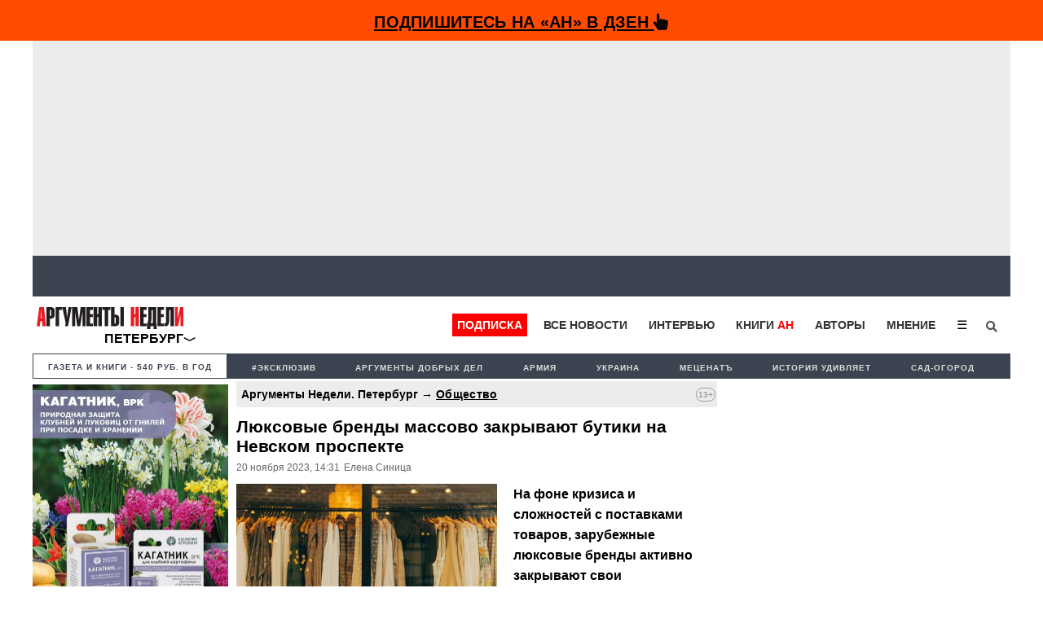

--- FILE ---
content_type: text/html; charset=utf-8
request_url: https://www.google.com/recaptcha/api2/aframe
body_size: 268
content:
<!DOCTYPE HTML><html><head><meta http-equiv="content-type" content="text/html; charset=UTF-8"></head><body><script nonce="r0sl2VqFOrX7V1ZZlAw2jw">/** Anti-fraud and anti-abuse applications only. See google.com/recaptcha */ try{var clients={'sodar':'https://pagead2.googlesyndication.com/pagead/sodar?'};window.addEventListener("message",function(a){try{if(a.source===window.parent){var b=JSON.parse(a.data);var c=clients[b['id']];if(c){var d=document.createElement('img');d.src=c+b['params']+'&rc='+(localStorage.getItem("rc::a")?sessionStorage.getItem("rc::b"):"");window.document.body.appendChild(d);sessionStorage.setItem("rc::e",parseInt(sessionStorage.getItem("rc::e")||0)+1);localStorage.setItem("rc::h",'1769353549309');}}}catch(b){}});window.parent.postMessage("_grecaptcha_ready", "*");}catch(b){}</script></body></html>